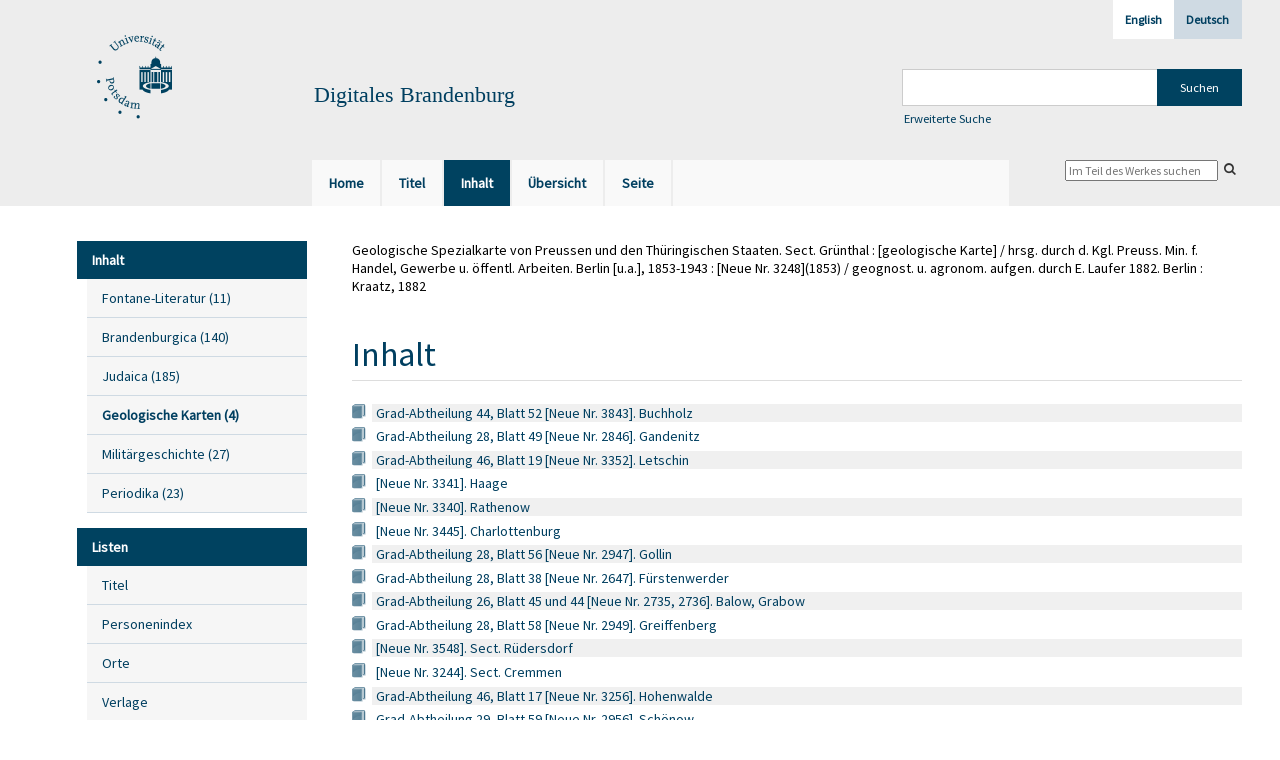

--- FILE ---
content_type: text/html;charset=utf-8
request_url: https://digital.ub.uni-potsdam.de/content/structure/52109
body_size: 11535
content:
<!DOCTYPE html>
<html lang="de"><head><title>Digitale Sammlungen / Sect. Gr&#252;nthal</title><meta name="twitter:image" content="http://digital.ub.uni-potsdam.de/download/webcache/304/52186"><meta name="twitter:title" content="Geologische Spezialkarte von Preussen und den Th&#252;ringischen Staaten. Sect. Gr&#252;nthal&#160;: [geologische Karte] / hrsg. durch d. Kgl. Preuss. Min. f. Handel, Gewerbe u. &#246;ffentl. Arbeiten. Berlin [u.a.], 1853-1943&#160;: [Neue Nr. 3248](1853) / geognost. u. agronom. aufgen. durch E. Laufer 1882. Berlin : Kraatz, 1882"><meta property="og:site" content="Digitale Sammlungen"><meta property="og:url" content="http://digital.ub.uni-potsdam.de/52109"><meta property="og:type" content="book"><meta property="og:title" content="[Neue Nr. 3248] (1882) Sect. Gr&#252;nthal : [geologische Karte] / geognost. u. agronom. aufgen. durch E. Laufer 1882"><meta property="book:release_date" content="1882"><meta property="og:image" content="http://digital.ub.uni-potsdam.de/download/webcache/304/52186"><meta property="og:image:width" content="304"><meta property="og:image:height" content="286"><meta http-equiv="Content-Type" content="xml; charset=UTF-8"><meta name="viewport" content="width = device-width, initial-scale = 1"><meta name="description" content="Digitale Sammlungen. Geologische Spezialkarte von Preussen und den Th&#252;ringischen Staaten. Sect. Gr&#252;nthal&#160;: [geologische Karte] / hrsg. durch d. Kgl. Preuss. Min. f. Handel, Gewerbe u. &#246;ffentl. Arbeiten. Berlin [u.a.], 1853-1943&#160;: [Neue Nr. 3248](1853) / geognost. u. agronom. aufgen. durch E. Laufer 1882. Berlin : Kraatz, 1882"><meta lang="de" content=""><link rel="shortcut icon" href="/domainimage/favicon.ico" type="image/x-icon"><link rel="alternate" type="application/rss+xml" title="Digitale Sammlungen" href="/rss"><link type="text/css" href="/css/ub-potsdam-balancer_front2.ubp_content.css?5772411483881597979" rel="stylesheet"><script src="/thirdparty/jquery-3.6.0.min.js">&#160;</script><script defer src="/static/scripts/main.js">&#160;</script><script defer src="/static/scripts/common.js">&#160;</script><script defer src="/static/scripts/fulltext.js">&#160;</script><script type="text/javascript">
$(document).ready(function() {
      mobileFacetPoint = 1024
});
</script></head><body style="" class="bd-guest   bd-flexLayout bd-root bd-r-ubp bd-m- bd-ubp  bd-retro bd-content bd-portal bd-metadata bd-portal-structure bd-metadata-structure bd-content-structure bd-content-structure-52109 bd-list-rows bd-fulltome"><span style="display:none" id="meta"><var id="tree">&#160;<var id="map-tiles" value="https://{a-b}.tile.openstreetmap.fr/hot/{z}/{x}/{y}.png" class=" places"> </var><var id="map-zoomAdjust" value="0" class=" places"> </var><var id="timeout" value="3600" class=" sessionsys"> </var><var id="name" value="ubp" class=" domain"> </var><var id="relativeRootDomain" value="ubp" class=" domain"> </var><var id="pathinfo" value="/content/structure/52109" class=" request"> </var><var id="fulldata" value="false" class=" domain"> </var><var id="search-linkDetailedsearchScope" value="root" class=" templating"> </var><var id="class" value="content" class=" request"> </var><var id="classtype" value="portal" class=" request"> </var><var id="tab" value="structure" class=" request"> </var><var id="id" value="52109" class=" request"> </var><var id="leftColToggled" value="false" class=" session"> </var><var id="facetFilterToggled" value="false" class=" session"> </var><var id="topheight" value="204" class=" session"> </var><var id="bottomheight" value="56" class=" session"> </var><var id="bodywidth" value="1000" class=" session"> </var><var id="centercolwidth" value="1005" class=" session"> </var><var id="middlerowheight" value="481" class=" session"> </var><var id="numberOfThumbs" value="20" class=" session"> </var><var id="clientwidth" value="1000" class=" session"> </var><var id="fullScreen" value="false" class=" session"> </var><var id="staticWidth" value="false" class=" session"> </var><var id="rightcolwidth" value="0" class=" session"> </var><var id="leftcolwidth" value="230" class=" session"> </var><var id="zoomwidth" value="0" class=" session"> </var><var id="mode" value="w" class=" session"> </var><var id="initialized" value="true" class=" session"> </var><var id="sizes" value="128,1200,2000,0,1000,304,1504,504,800" class=" webcache"> </var><var id="availableZoomLevels" value="304,504,800,1000,1504,2000" class=" webcache"> </var><var id="js-toggleMobileNavi" value="None" class=" templating"> </var><var id="fullscreen-fullzoomOnly" value="false" class=" templating"> </var><var id="css-mobileMin" value="1024px" class=" templating"> </var><var id="tei-on" value="false" class=" templating"> </var><var id="search-alertIfEmpty" value="true" class=" templating"> </var><var id="search-quicksearchScope" value="domain" class=" templating"> </var><var id="search-toggleListMinStructs" value="3" class=" templating"> </var><var id="search-highlightingColor" value="00808066" class=" templating"> </var><var id="layout-wrapperMargins" value="body" class=" templating"> </var><var id="layout-useMiddleContentDIV" value="false" class=" templating"> </var><var id="layout-navPortAboveMiddleContentDIV" value="false" class=" templating"> </var><var id="navPort-align" value="top" class=" templating"> </var><var id="navPort-searchTheBookInit" value="closed" class=" templating"> </var><var id="navPath-pageviewStructureResize" value="js" class=" templating"> </var><var id="layout-useLayout" value="flexLayout" class=" templating"> </var><var id="listNavigation-keepToggleState" value="false" class=" templating"> </var><var id="fullscreen-mode" value="None" class=" templating"> </var><var id="groups" value="guest" class=" user"> </var></var><var id="client" value="browser">&#160;</var><var id="guest" value="true">&#160;</var><var class="layout" id="colleft" value="structure,">&#160;</var><var class="layout" id="colright" value="">&#160;</var></span><div id="main" class="divmain "><div id="topParts" class=""><a class="screenreaders" href="#leftParts">zum Hauptmen&#252;</a><a class="screenreaders" href="#centerParts">zum Inhalt</a><header role="banner" class=""><div id="defaultTop" class="wiki wiki-top defaultTop wiki-defaultTop defaultTop "><div id="topLogo" class="topFont">
    <a title="Universit&#228;t Potsdam" href="http://www.uni-potsdam.de">
        <div class="img">
            <img src="/domainimage/up_logo_university_2.png">
        </div>
    </a>
</div>

<div id="topProject" class="topFont"><h3>Digitales Brandenburg</h3></div>

<div id="topmenu">
    <div class="topmenu-1">
        <span class="chooseLanguage langEls"><a class="sel">Deutsch</a><a href="/action/changeLanguage?lang=en" class="">English</a></span>
    </div>
    <div class="topmenu-2">
        <div style="text-align:left">
            <form method="get" onsubmit="return alertIfEmpty()" name="searchBox" class="searchform" id="quickSearchform" action="/search/quick" style="margin-left:0"><label class="screenreaders" for="quicksearch">Schnellsuche: </label><input type="text" id="quicksearch" name="query" class="quicksearch" onfocus="this.value=''" style="" value="" preset="" msg="Bitte mindestens einen Suchbegriff eingeben."><input title="" type="submit" id="quicksearchSubmit" class="" value="Suchen"></form>
            <a class="textlink   " id="searchexpert" href="/search"><span>Erweiterte Suche</span></a>
        </div>
    </div>
</div></div><div id="mobileTop" class="defaultTop"><div class="main"><div id="topLogo"><a href="/" title="Universit&#228;t Potsdam">&#160;</a></div><div id="topProject" class="topFont"><h3>Digitales Brandenburg</h3></div><span class="chooseLanguage langEls"><a class="sel">Deutsch</a><a href="/action/changeLanguage?lang=en" class="">English</a></span><div class="topLiner"><div class="vlsControl vl-mobile-top"><div class="button top-toggler large flat noborder searchglass searchbox toggle"><span style="font-size:0">&#160;</span></div><div title="Men&#252;" class="button custom-menu-layer top-toggler large flat noborder contents toggle leftParts"><span style="display: none;">&#160;</span></div></div></div></div><div class="addbox"><div class="searchbox totoggle"><form method="get" onsubmit='return alertIfEmpty("mobileQuicksearch")' name="searchBox" class="searchform" id="mobilequickSearchform" action="/search/quick"><a class="textlink   " id="searchexpert" href="/search"><span>Detailsuche</span></a><div id="mqs-wrap"><label class="screenreaders" for="mobileQuicksearch">Schnellsuche: </label><span class="button large edge slim flat noborder searchglass glassindic"><span style="display:none">&#160;</span></span><input type="text" id="mobileQuicksearch" name="query" class="quicksearch" onfocus="this.value=''" style="" placeholder="Suche " value="" preset="" msg="Bitte mindestens einen Suchbegriff eingeben."></div><input title="finden" type="submit" id="quicksearchSubmit" class="imageButton" value="finden"></form></div><div class="contents"><div class="vlsControl vl-mobile-top togglers"><div class="button list-toggler large flat noborder toggle leftParts" title="Men&#252;">Men&#252;</div></div></div></div></div><nav class="navPort   "><ul id="navPort" class="nav-inline navPort-metadata navPort-content-structure"><li class="viewCtrl  tab-home firstCtrl tab-doc tab-metadata-home" id="tab-doc-home"><a href="/"><i class="cap tab">Home</i><i class="cap abbrTab __tabHomeAbbr">Home</i></a></li><li class="viewCtrl  tab-titleinfo evenCtrl tab-content tab-metadata-titleinfo" id="tab-content-titleinfo"><a href="/content/titleinfo/52109"><i class="cap tab">Titel</i><i class="cap abbrTab __tabTitleinfoAbbr">Titel</i></a></li><li class="viewCtrl_sel  tab-structure tab-metadata-structure" id="tab-content-structure"><span><i class="cap tab">Inhalt</i><i class="cap abbrTab __tabStructureAbbr">Inhalt</i></span></li><li class="viewCtrl  tab-thumbview evenCtrl tab-content tab-metadata-thumbview" id="tab-content-thumbview"><a href="/content/thumbview/52186"><i class="cap tab">&#220;bersicht</i><i class="cap abbrTab __tabThumbviewAbbr">Thumbs</i></a></li><li class="viewCtrl  tab-zoom tab-content tab-metadata-zoom" id="tab-content-zoom"><a href="/content/zoom/52186"><i class="cap tab">Seite</i><i class="cap abbrTab __tabPageviewAbbr">Seite</i></a></li><span style="font-size:0px">&#160;</span></ul><div id="searchTheBook" class="searchTheBook searchTheBook-metadata searchTheBook-structure ly-"><form method="get" class="searchform" action="/content/search/52109" id="inbookSearch"><div class="input-wrapper "><label class="screenreaders" for="inputSearchTheBook">Im Teil des Werkes suchen</label><input type="text" name="query" id="inputSearchTheBook" placeholder="Im Teil des Werkes suchen" value=""></div><span class="vlsControl"><button type="submit" id="quicksearchSubmit" title="Im Teil des Werkes suchen" class="button searchglass flat noborder "><span style="display: none">&#160;</span></button></span></form></div></nav></header></div><div id="middleParts" class=""><div id="leftParts" class="leftcol"><a class="screenreaders" name="leftParts">&#160;</a><div id="leftContent"><nav role="navigation"><div id="firstClassificationLevel" class="menusection"><h4 class="menuheader menuheader-sel" id=""><div>Inhalt</div></h4><div class="menubox menubox"><ul class="vl-nav nav"><li><a class="submenu first " href="/nav/classification/360791"><span>Fontane-Literatur</span><span class="metaDataCount"><span> (</span>11<span class="screenreaders"> Titel</span><span>)</span></span></a></li><li><a class="submenu " href="/nav/classification/40370"><span>Brandenburgica</span><span class="metaDataCount"><span> (</span>140<span class="screenreaders"> Titel</span><span>)</span></span></a></li><li><a class="submenu " href="/nav/classification/40371"><span>Judaica</span><span class="metaDataCount"><span> (</span>185<span class="screenreaders"> Titel</span><span>)</span></span></a></li><li><a class="submenu sel " href="/nav/classification/42482"><span>Geologische Karten</span><span class="metaDataCount"><span> (</span>4<span class="screenreaders"> Titel</span><span>)</span></span></a></li><li><a class="submenu " href="/nav/classification/214235"><span>Milit&#228;rgeschichte</span><span class="metaDataCount"><span> (</span>27<span class="screenreaders"> Titel</span><span>)</span></span></a></li><li><a class="submenu last " href="/nav/classification/350804"><span>Periodika</span><span class="metaDataCount"><span> (</span>23<span class="screenreaders"> Titel</span><span>)</span></span></a></li></ul></div></div><section><div class="menusection menusection-selectIndex"><h4 class="menuheader" id="menuboxSelectIndexHeader"><div>Listen</div></h4><div class="menubox menubox" id="menuboxSelectIndexBox"><ul class="vl-nav nav"><li><a class="index-title " href="/nav/index/title">Titel</a></li><li><a class="index-name " href="/name/list">Personenindex</a></li><li><a class="index-place " href="/place/list">Orte</a></li><li><a class="index-printer-publisher " href="/nav/index/printer-publisher">Verlage</a></li><li><a class="index-date last" href="/nav/index/date">Zeitr&#228;ume</a></li></ul></div></div></section></nav></div></div><div id="centerParts" class="maincol "><main role="main" class=""><img alt="" style="position:absolute;left:-9999px" id="cInfo" width="0" height="0"><div id="titleHeader" class="structureTitleHeader "><div>Geologische Spezialkarte von Preussen und den Th&#252;ringischen Staaten. Sect. Gr&#252;nthal&#160;: [geologische Karte] / hrsg. durch d. Kgl. Preuss. Min. f. Handel, Gewerbe u. &#246;ffentl. Arbeiten. Berlin [u.a.], 1853-1943&#160;: [Neue Nr. 3248](1853) / geognost. u. agronom. aufgen. durch E. Laufer 1882. Berlin : Kraatz, 1882</div></div><div id="structure" class="structlist-elem"><h1 class="mainheader" id="structureMainheader"><div class="headertext">Inhalt</div></h1><ul id="ul-structure" class="struct-list structure  "><li class="title fulltome"><div class="transparency  list">&#160;</div><a class="scap" name="109645" href="/content/titleinfo/109645" title="Teil eines Werkes"><span class="caption">Grad-Abtheilung 44, Blatt 52 [Neue Nr. 3843]. Buchholz</span></a></li><li class="title fulltome"><div class="transparency  list">&#160;</div><a class="scap" name="109581" href="/content/titleinfo/109581" title="Teil eines Werkes"><span class="caption">Grad-Abtheilung 28, Blatt 49 [Neue Nr. 2846]. Gandenitz</span></a></li><li class="title fulltome"><div class="transparency  list">&#160;</div><a class="scap" name="108023" href="/content/titleinfo/108023" title="Teil eines Werkes"><span class="caption">Grad-Abtheilung 46, Blatt 19 [Neue Nr. 3352]. Letschin</span></a></li><li class="title fulltome"><div class="transparency  list">&#160;</div><a class="scap" name="107211" href="/content/titleinfo/107211" title="Teil eines Werkes"><span class="caption">[Neue Nr. 3341]. Haage</span></a></li><li class="title fulltome"><div class="transparency  list">&#160;</div><a class="scap" name="107128" href="/content/titleinfo/107128" title="Teil eines Werkes"><span class="caption">[Neue Nr. 3340]. Rathenow</span></a></li><li class="title fulltome"><div class="transparency  list">&#160;</div><a class="scap" name="106561" href="/content/titleinfo/106561" title="Teil eines Werkes"><span class="caption">[Neue Nr. 3445]. Charlottenburg</span></a></li><li class="title fulltome"><div class="transparency  list">&#160;</div><a class="scap" name="106487" href="/content/titleinfo/106487" title="Teil eines Werkes"><span class="caption">Grad-Abtheilung 28, Blatt 56 [Neue Nr. 2947]. Gollin</span></a></li><li class="title fulltome"><div class="transparency  list">&#160;</div><a class="scap" name="106433" href="/content/titleinfo/106433" title="Teil eines Werkes"><span class="caption">Grad-Abtheilung 28, Blatt 38 [Neue Nr. 2647]. F&#252;rstenwerder</span></a></li><li class="title fulltome"><div class="transparency  list">&#160;</div><a class="scap" name="105979" href="/content/titleinfo/105979" title="Teil eines Werkes"><span class="caption">Grad-Abtheilung 26, Blatt 45 und 44 [Neue Nr. 2735, 2736]. Balow, Grabow</span></a></li><li class="title fulltome"><div class="transparency  list">&#160;</div><a class="scap" name="105895" href="/content/titleinfo/105895" title="Teil eines Werkes"><span class="caption">Grad-Abtheilung 28, Blatt 58 [Neue Nr. 2949]. Greiffenberg</span></a></li><li class="title fulltome"><div class="transparency  list">&#160;</div><a class="scap" name="105835" href="/content/titleinfo/105835" title="Teil eines Werkes"><span class="caption">[Neue Nr. 3548]. Sect. R&#252;dersdorf</span></a></li><li class="title fulltome"><div class="transparency  list">&#160;</div><a class="scap" name="100189" href="/content/titleinfo/100189" title="Teil eines Werkes"><span class="caption">[Neue Nr. 3244]. Sect. Cremmen</span></a></li><li class="title fulltome"><div class="transparency  list">&#160;</div><a class="scap" name="100118" href="/content/titleinfo/100118" title="Teil eines Werkes"><span class="caption">Grad-Abtheilung 46, Blatt 17 [Neue Nr. 3256]. Hohenwalde</span></a></li><li class="title fulltome"><div class="transparency  list">&#160;</div><a class="scap" name="99988" href="/content/titleinfo/99988" title="Teil eines Werkes"><span class="caption">Grad-Abtheilung 29, Blatt 59 [Neue Nr. 2956]. Sch&#246;now</span></a></li><li class="title fulltome"><div class="transparency  list">&#160;</div><a class="scap" name="99867" href="/content/titleinfo/99867" title="Teil eines Werkes"><span class="caption">Grad-Abtheilung 29, Blatt 58 [Neue Nr. 2955]. Lippehne</span></a></li><li class="title fulltome"><div class="transparency  list">&#160;</div><a class="scap" name="99767" href="/content/titleinfo/99767" title="Teil eines Werkes"><span class="caption">Grad-Abtheilung 46, Blatt 9 [Neue Nr. 3154]. Rosenthal (in der Mark)</span></a></li><li class="title fulltome"><div class="transparency  list">&#160;</div><a class="scap" name="99667" href="/content/titleinfo/99667" title="Teil eines Werkes"><span class="caption">Grad-Abtheilung 46, Blatt 8 [Neue Nr. 3153]. Wartenberg</span></a></li><li class="title fulltome"><div class="transparency  list">&#160;</div><a class="scap" name="99489" href="/content/titleinfo/99489" title="Teil eines Werkes"><span class="caption">Grad-Abtheilung 46, Blatt 15 [Neue Nr. 3254]. Neudamm</span></a></li><li class="title fulltome"><div class="transparency  list">&#160;</div><a class="scap" name="99329" href="/content/titleinfo/99329" title="Teil eines Werkes"><span class="caption">Grad-Abtheilung 46, Blatt 14 [Neue Nr. 3253]. F&#252;rstenfelde</span></a></li><li class="title fulltome"><div class="transparency  list">&#160;</div><a class="scap" name="99265" href="/content/titleinfo/99265" title="Teil eines Werkes"><span class="caption">Grad-Abtheilung 45, Blatt 23 [Neue Nr. 3350]. M&#246;glin</span></a></li><li class="title fulltome"><div class="transparency  list">&#160;</div><a class="scap" name="98015" href="/content/titleinfo/98015" title="Teil eines Werkes"><span class="caption">Grad-Abtheilung 46, Blatt 38 [Neue Nr. 3653]. Frankfurt a. d. Oder</span></a></li><li class="title fulltome"><div class="transparency  list">&#160;</div><a class="scap" name="90027" href="/content/titleinfo/90027" title="Teil eines Werkes"><span class="caption">Grad-Abtheilung 46, Blatt 1 [Neue Nr. 3052]. K&#246;nigsberg (in der Neumark)</span></a></li><li class="title fulltome"><div class="transparency  list">&#160;</div><a class="scap" name="95986" href="/content/titleinfo/95986" title="Teil eines Werkes"><span class="caption">Grad-Abtheilung 45, Blatt 9 [Neue Nr. 3148]. Eberswalde</span></a></li><li class="title fulltome"><div class="transparency  list">&#160;</div><a class="scap" name="95911" href="/content/titleinfo/95911" title="Teil eines Werkes"><span class="caption">Grad-Abtheilung 45, Blatt 8 [Neue Nr. 3147]. Ruhlsdorf</span></a></li><li class="title fulltome"><div class="transparency  list">&#160;</div><a class="scap" name="95845" href="/content/titleinfo/95845" title="Teil eines Werkes"><span class="caption">Grad-Abtheilung 45, Blatt 7 [Neue Nr. 3146]. Liebenwalde</span></a></li><li class="title fulltome"><div class="transparency  list">&#160;</div><a class="scap" name="95760" href="/content/titleinfo/95760" title="Teil eines Werkes"><span class="caption">Grad-Abtheilung 45, Blatt 3 [Neue Nr. 3048]. Joachimsthal</span></a></li><li class="title fulltome"><div class="transparency  list">&#160;</div><a class="scap" name="95685" href="/content/titleinfo/95685" title="Teil eines Werkes"><span class="caption">Grad-Abtheilung 45, Blatt 2 [Neue Nr. 3047]. Gr. Sch&#246;nebeck</span></a></li><li class="title fulltome"><div class="transparency  list">&#160;</div><a class="scap" name="95608" href="/content/titleinfo/95608" title="Teil eines Werkes"><span class="caption">Grad-Abtheilung 45, Blatt 1 [Neue Nr. 3046]. Zehdenick</span></a></li><li class="title fulltome"><div class="transparency  list">&#160;</div><a class="scap" name="95517" href="/content/titleinfo/95517" title="Teil eines Werkes"><span class="caption">Grad-Abtheilung 28, Blatt 57 [Neue Nr. 2948]. Ringenwalde</span></a></li><li class="title fulltome"><div class="transparency  list">&#160;</div><a class="scap" name="95444" href="/content/titleinfo/95444" title="Teil eines Werkes"><span class="caption">Grad-Abtheilung 28, Blatt 51 [Neue Nr. 2848]. Gerswalde</span></a></li><li class="title fulltome"><div class="transparency  list">&#160;</div><a class="scap" name="95356" href="/content/titleinfo/95356" title="Teil eines Werkes"><span class="caption">Grad-Abtheilung 28, Blatt 50 [Neue Nr. 2847]. Templin</span></a></li><li class="title fulltome"><div class="transparency  list">&#160;</div><a class="scap" name="95282" href="/content/titleinfo/95282" title="Teil eines Werkes"><span class="caption">Grad-Abtheilung 28, Blatt 44 [Neue Nr. 2747]. Boitzenburg in d. Uckermark</span></a></li><li class="title fulltome"><div class="transparency  list">&#160;</div><a class="scap" name="95040" href="/content/titleinfo/95040" title="Teil eines Werkes"><span class="caption">Grad-Abtheilung 45, Blatt 4 [Neue Nr. 3049]. Gr. Ziethen</span></a></li><li class="title fulltome"><div class="transparency  list">&#160;</div><a class="scap" name="94963" href="/content/titleinfo/94963" title="Teil eines Werkes"><span class="caption">2124 = [Neue Nr. 3859]. Kalzig</span></a></li><li class="title fulltome"><div class="transparency  list">&#160;</div><a class="scap" name="94883" href="/content/titleinfo/94883" title="Teil eines Werkes"><span class="caption">2056 = [Neue Nr. 3759]. Schwiebus</span></a></li><li class="title fulltome"><div class="transparency  list">&#160;</div><a class="scap" name="94807" href="/content/titleinfo/94807" title="Teil eines Werkes"><span class="caption">2191 = [Neue Nr. 3959]. Z&#252;llichau</span></a></li><li class="title fulltome"><div class="transparency  list">&#160;</div><a class="scap" name="94802" href="/content/titleinfo/94802" title="Teil eines Werkes"><span class="caption">[Neue Nr. 3456]. Kriescht</span></a></li><li class="title fulltome"><div class="transparency  list">&#160;</div><a class="scap" name="94726" href="/content/titleinfo/94726" title="Teil eines Werkes"><span class="caption">Grad-Abtheilung 60, Blatt 27 [Neue Nr. 4454]. Muskau</span></a></li><li class="title fulltome"><div class="transparency  list">&#160;</div><a class="scap" name="94682" href="/content/titleinfo/94682" title="Teil eines Werkes"><span class="caption">1981 = [Neue Nr. 3651]. Briesen</span></a></li><li class="title fulltome"><div class="transparency  list">&#160;</div><a class="scap" name="94634" href="/content/titleinfo/94634" title="Teil eines Werkes"><span class="caption">Grad-Abtheilung 27, Blatt 37, 43 [Neue Nr. 2640/2740]. Freyenstein, Dammwolde</span></a></li><li class="title fulltome"><div class="transparency  list">&#160;</div><a class="resourceLink inlineLink" href="/download/pdf/94599.pdf" title="Grad-Abtheilung 44 Blatt 58 Neue Nr 3943 Treuenbrietzen [6,79 MB]"><span>PDF&#160;<span class="ln-ico ln-pdf"></span></span></a><a class="scap" name="94599" href="/content/titleinfo/94599" title="Teil eines Werkes"><span class="caption">Grad-Abtheilung 44, Blatt 58 [Neue Nr. 3943]. Treuenbrietzen</span></a></li><li class="title fulltome"><div class="transparency  list">&#160;</div><a class="scap" name="94556" href="/content/titleinfo/94556" title="Teil eines Werkes"><span class="caption">Grad-Abtheilung 45, Blatt 50 [Neue Nr. 3847]. Teupitz</span></a></li><li class="title fulltome"><div class="transparency  list">&#160;</div><a class="scap" name="94526" href="/content/titleinfo/94526" title="Teil eines Werkes"><span class="caption">Grad-Abtheilung 44, Blatt 54 [Neue Nr. 3845]. Sch&#246;neweide</span></a></li><li class="title fulltome"><div class="transparency  list">&#160;</div><a class="scap" name="94494" href="/content/titleinfo/94494" title="Teil eines Werkes"><span class="caption">Grad-Abtheilung 44, Blatt 53 [Neue Nr. 3844]. Hennickendorf</span></a></li><li class="title fulltome"><div class="transparency  list">&#160;</div><a class="scap" name="94458" href="/content/titleinfo/94458" title="Teil eines Werkes"><span class="caption">Grad-Abtheilung 45, Blatt 46 [Neue Nr. 3749]. Storkow</span></a></li><li class="title fulltome"><div class="transparency  list">&#160;</div><a class="scap" name="94418" href="/content/titleinfo/94418" title="Teil eines Werkes"><span class="caption">Grad-Abtheilung 59, Blatt 11 [Neue Nr. 4150]. Burg im Spreewald</span></a></li><li class="title fulltome"><div class="transparency  list">&#160;</div><a class="scap" name="94366" href="/content/titleinfo/94366" title="Teil eines Werkes"><span class="caption">[4149 = alte Nr.] Grad-Abth. 59, Bl. 10. L&#252;bbenau</span></a></li><li class="title fulltome"><div class="transparency  list">&#160;</div><a class="scap" name="94314" href="/content/titleinfo/94314" title="Teil eines Werkes"><span class="caption">Grad-Abtheilung 59, Blatt 4 [Neue Nr. 4049]. L&#252;bben</span></a></li><li class="title fulltome"><div class="transparency  list">&#160;</div><a class="scap" name="94264" href="/content/titleinfo/94264" title="Teil eines Werkes"><span class="caption">Grad-Abtheilung 59, Blatt 36 [Neue Nr. 4551]. Hoyerswerda</span></a></li><li class="title fulltome"><div class="transparency  list">&#160;</div><a class="scap" name="94220" href="/content/titleinfo/94220" title="Teil eines Werkes"><span class="caption">1411 = [Neue Nr. 2858]. Arnswalde</span></a></li><li class="title fulltome"><div class="transparency  list">&#160;</div><a class="scap" name="94176" href="/content/titleinfo/94176" title="Teil eines Werkes"><span class="caption">1410 = [Neue Nr. 2857]. D&#246;litz</span></a></li><li class="title fulltome"><div class="transparency  list">&#160;</div><a class="scap" name="94116" href="/content/titleinfo/94116" title="Teil eines Werkes"><span class="caption">Grad-Abtheilung 27, Blatt 57 [Neue Nr. 2942]. Z&#252;hlen</span></a></li><li class="title fulltome"><div class="transparency  list">&#160;</div><a class="scap" name="94058" href="/content/titleinfo/94058" title="Teil eines Werkes"><span class="caption">Grad-Abtheilung 27, Blatt 52 [Neue Nr. 2843]. Rheinsberg</span></a></li><li class="title fulltome"><div class="transparency  list">&#160;</div><a class="scap" name="94002" href="/content/titleinfo/94002" title="Teil eines Werkes"><span class="caption">Grad-Abtheilung 27, Blatt 50 [Neue Nr. 2841]. Babitz</span></a></li><li class="title fulltome"><div class="transparency  list">&#160;</div><a class="scap" name="93936" href="/content/titleinfo/93936" title="Teil eines Werkes"><span class="caption">Grad-Abtheilung 27, Blatt 58 [Neue Nr. 2943]. Dierberg</span></a></li><li class="title fulltome"><div class="transparency  list">&#160;</div><a class="scap" name="93874" href="/content/titleinfo/93874" title="Teil eines Werkes"><span class="caption">Grad-Abtheilung 27, Blatt 51 [Neue Nr. 2842]. Zechlin</span></a></li><li class="title fulltome"><div class="transparency  list">&#160;</div><a class="scap" name="93804" href="/content/titleinfo/93804" title="Teil eines Werkes"><span class="caption">Grad-Abtheilung 27, Blatt 59 [Neue Nr. 2944]. Gransee</span></a></li><li class="title fulltome"><div class="transparency  list">&#160;</div><a class="scap" name="93728" href="/content/titleinfo/93728" title="Teil eines Werkes"><span class="caption">Grad-Abtheilung 45, Blatt 41 [Neue Nr. 3650]. F&#252;rstenwalde</span></a></li><li class="title fulltome"><div class="transparency  list">&#160;</div><a class="scap" name="93680" href="/content/titleinfo/93680" title="Teil eines Werkes"><span class="caption">Grad-Abtheilung 45, Blatt 35 [Neue Nr. 3550]. Beerfelde</span></a></li><li class="title fulltome"><div class="transparency  list">&#160;</div><a class="scap" name="93628" href="/content/titleinfo/93628" title="Teil eines Werkes"><span class="caption">Grad-Abtheilung 45, Blatt 34 [Neue Nr. 3549]. Herzfelde</span></a></li><li class="title fulltome"><div class="transparency  list">&#160;</div><a class="scap" name="93574" href="/content/titleinfo/93574" title="Teil eines Werkes"><span class="caption">Grad-Abtheilung 45, Blatt 40 [Neue Nr. 3649]. Spreenhagen</span></a></li><li class="title fulltome"><div class="transparency  list">&#160;</div><a class="scap" name="93530" href="/content/titleinfo/93530" title="Teil eines Werkes"><span class="caption">Grad-Abtheilung 59, Blatt 18 [Neue Nr. 4251]. Cottbus (West)</span></a></li><li class="title fulltome"><div class="transparency  list">&#160;</div><a class="scap" name="93486" href="/content/titleinfo/93486" title="Teil eines Werkes"><span class="caption">Grad-Abtheilung 60, Blatt 19 [Neue Nr. 4352]. Komptendorf</span></a></li><li class="title fulltome"><div class="transparency  list">&#160;</div><a class="scap" name="93430" href="/content/titleinfo/93430" title="Teil eines Werkes"><span class="caption">Grad-Abtheilung 60, Blatt 13 [Neue Nr. 4252]. Cottbus (Ost)</span></a></li><li class="title fulltome"><div class="transparency  list">&#160;</div><a class="scap" name="93314" href="/content/titleinfo/93314" title="Teil eines Werkes"><span class="caption">Gradabteilung 58, Blatt 2 = [Neue Nr. 4041]. Straach</span></a></li><li class="title fulltome"><div class="transparency  list">&#160;</div><a class="scap" name="93250" href="/content/titleinfo/93250" title="Teil eines Werkes"><span class="caption">Grad-Abtheilung 59, Blatt 29 [Neue Nr. 4450]. Senftenberg</span></a></li><li class="title fulltome"><div class="transparency  list">&#160;</div><a class="scap" name="93162" href="/content/titleinfo/93162" title="Teil eines Werkes"><span class="caption">Grad-Abtheilung 59, Blatt 29 [Neue Nr. 4450]. Senftenberg</span></a></li><li class="title fulltome"><div class="transparency  list">&#160;</div><a class="scap" name="93086" href="/content/titleinfo/93086" title="Teil eines Werkes"><span class="caption">Grad-Abtheilung 59, Blatt 28 [Neue Nr. 4449]. Klettwitz</span></a></li><li class="title fulltome"><div class="transparency  list">&#160;</div><a class="scap" name="92990" href="/content/titleinfo/92990" title="Teil eines Werkes"><span class="caption">Grad-Abtheilung 59, Blatt 28 [Neue Nr. 4449]. Klettwitz</span></a></li><li class="title fulltome"><div class="transparency  list">&#160;</div><a class="scap" name="92909" href="/content/titleinfo/92909" title="Teil eines Werkes"><span class="caption">Grad-Abtheilung 59, Blatt 23 [Neue Nr. 4350]. Alt-D&#246;bern</span></a></li><li class="title fulltome"><div class="transparency  list">&#160;</div><a class="scap" name="92830" href="/content/titleinfo/92830" title="Teil eines Werkes"><span class="caption">Grad-Abtheilung 59, Blatt 22 [Neue Nr. 4349]. G&#246;llnitz</span></a></li><li class="title fulltome"><div class="transparency  list">&#160;</div><a class="scap" name="92757" href="/content/titleinfo/92757" title="Teil eines Werkes"><span class="caption">Grad-Abtheilung 43, Blatt 60 [Neue Nr. 3939]. Nedlitz</span></a></li><li class="title fulltome"><div class="transparency  list">&#160;</div><a class="scap" name="92678" href="/content/titleinfo/92678" title="Teil eines Werkes"><span class="caption">Grad-Abtheilung 43, Blatt 54 [Neue Nr. 3839]. Alten-Grabow</span></a></li><li class="title fulltome"><div class="transparency  list">&#160;</div><a class="scap" name="92565" href="/content/titleinfo/92565" title="Teil eines Werkes"><span class="caption">Grad-Abtheilung 44, Blatt 57 [Neue Nr. 3942]. Niemegk</span></a></li><li class="title fulltome"><div class="transparency  list">&#160;</div><a class="scap" name="92461" href="/content/titleinfo/92461" title="Teil eines Werkes"><span class="caption">Gradabteilung 44, Blatt 56 = [Neue Nr. 3941]. Klepzig</span></a></li><li class="title fulltome"><div class="transparency  list">&#160;</div><a class="scap" name="92373" href="/content/titleinfo/92373" title="Teil eines Werkes"><span class="caption">Gradabteilung 44, Blatt 55 = [Neue Nr. 3940]. Stackelitz</span></a></li><li class="title fulltome"><div class="transparency  list">&#160;</div><a class="scap" name="92265" href="/content/titleinfo/92265" title="Teil eines Werkes"><span class="caption">Grad-Abtheilung 44, Blatt 51 [Neue Nr. 3842]. Br&#252;ck</span></a></li><li class="title fulltome"><div class="transparency  list">&#160;</div><a class="scap" name="92150" href="/content/titleinfo/92150" title="Teil eines Werkes"><span class="caption">Grad-Abtheilung 44, Blatt 50 [Neue Nr. 3841]. Belzig</span></a></li><li class="title fulltome"><div class="transparency  list">&#160;</div><a class="scap" name="92055" href="/content/titleinfo/92055" title="Teil eines Werkes"><span class="caption">Grad-Abtheilung 44, Blatt 49 [Neue Nr. 3840]. G&#246;rzke</span></a></li><li class="title fulltome"><div class="transparency  list">&#160;</div><a class="scap" name="91951" href="/content/titleinfo/91951" title="Teil eines Werkes"><span class="caption">Grad-Abtheilung 46, Blatt 27 [Neue Nr. 3454]. Sonnenburg</span></a></li><li class="title fulltome"><div class="transparency  list">&#160;</div><a class="scap" name="91862" href="/content/titleinfo/91862" title="Teil eines Werkes"><span class="caption">Grad-Abtheilung 46, Blatt 28 [Neue Nr. 3455]. Alt-Limmritz</span></a></li><li class="title fulltome"><div class="transparency  list">&#160;</div><a class="scap" name="91773" href="/content/titleinfo/91773" title="Teil eines Werkes"><span class="caption">Grad-Abtheilung 46, Blatt 39 [Neue Nr. 3654]. Drenzig</span></a></li><li class="title fulltome"><div class="transparency  list">&#160;</div><a class="scap" name="91677" href="/content/titleinfo/91677" title="Teil eines Werkes"><span class="caption">Grad-Abtheilung 46, Blatt 40 [Neue Nr. 3655]. Reppen</span></a></li><li class="title fulltome"><div class="transparency  list">&#160;</div><a class="scap" name="91672" href="/content/titleinfo/91672" title="Teil eines Werkes"><span class="caption">Grad-Abtheilung 26, Blatt 55 [Neue Nr. 2934]. Lenzen</span></a></li><li class="title fulltome"><div class="transparency  list">&#160;</div><a class="scap" name="91617" href="/content/titleinfo/91617" title="Teil eines Werkes"><span class="caption">Grad-Abtheilung 26, Blatt 52 [Neue Nr. 2837]. B&#228;k</span></a></li><li class="title fulltome"><div class="transparency  list">&#160;</div><a class="scap" name="91568" href="/content/titleinfo/91568" title="Teil eines Werkes"><span class="caption">Grad-Abtheilung 26, Blatt 49 [Neue Nr. 2834]. Gorlosen</span></a></li><li class="title fulltome"><div class="transparency  list">&#160;</div><a class="scap" name="91515" href="/content/titleinfo/91515" title="Teil eines Werkes"><span class="caption">Grad-Abtheilung 26, Blatt 46 [Neue Nr. 2737]. H&#252;lsebeck</span></a></li><li class="title fulltome"><div class="transparency  list">&#160;</div><a class="scap" name="91460" href="/content/titleinfo/91460" title="Teil eines Werkes"><span class="caption">Grad-Abtheilung 26, Blatt 51 [Neue Nr. 2836]. Karstedt</span></a></li><li class="title fulltome"><div class="transparency  list">&#160;</div><a class="scap" name="91390" href="/content/titleinfo/91390" title="Teil eines Werkes"><span class="caption">Grad-Abtheilung 46, Blatt 16 [Neue Nr. 3255]. Massin</span></a></li><li class="title fulltome"><div class="transparency  list">&#160;</div><a class="scap" name="91257" href="/content/titleinfo/91257" title="Teil eines Werkes"><span class="caption">Grad-Abtheilung 46, Blatt 22 [Neue Nr. 3355]. Vietz</span></a></li><li class="title fulltome"><div class="transparency  list">&#160;</div><a class="scap" name="91197" href="/content/titleinfo/91197" title="Teil eines Werkes"><span class="caption">Grad-Abtheilung 46, Blatt 23 [Neue Nr. 3356]. K&#246;ltschen</span></a></li><li class="title fulltome"><div class="transparency  list">&#160;</div><a class="scap" name="91135" href="/content/titleinfo/91135" title="Teil eines Werkes"><span class="caption">Grad-Abtheilung 27, Blatt 60 [Neue Nr. 2945]. Dannenwalde</span></a></li><li class="title fulltome"><div class="transparency  list">&#160;</div><a class="scap" name="91076" href="/content/titleinfo/91076" title="Teil eines Werkes"><span class="caption">Grad-Abtheilung 27, Blatt 48 [Neue Nr. 2745]. Lychen</span></a></li><li class="title fulltome"><div class="transparency  list">&#160;</div><a class="scap" name="91021" href="/content/titleinfo/91021" title="Teil eines Werkes"><span class="caption">Grad-Abtheilung 27, Blatt 53 [Neue Nr. 2844]. F&#252;rstenberg in Mecklenburg</span></a></li><li class="title fulltome"><div class="transparency  list">&#160;</div><a class="scap" name="90966" href="/content/titleinfo/90966" title="Teil eines Werkes"><span class="caption">Grad-Abtheilung 27, Blatt 54 [Neue Nr. 2845]. Himmelpfort</span></a></li><li class="title fulltome"><div class="transparency  list">&#160;</div><a class="scap" name="90864" href="/content/titleinfo/90864" title="Teil eines Werkes"><span class="caption">Grad-Abtheilung 46, Blatt 26 [Neue Nr. 3453]. K&#252;strin</span></a></li><li class="title fulltome"><div class="transparency  list">&#160;</div><a class="scap" name="90744" href="/content/titleinfo/90744" title="Teil eines Werkes"><span class="caption">Grad-Abtheilung 46, Blatt 32 [Neue Nr. 3553]. Lebus</span></a></li><li class="title fulltome"><div class="transparency  list">&#160;</div><a class="scap" name="90630" href="/content/titleinfo/90630" title="Teil eines Werkes"><span class="caption">Grad-Abtheilung 46, Blatt 25 [Neue Nr. 3452]. Seelow</span></a></li><li class="title fulltome"><div class="transparency  list">&#160;</div><a class="scap" name="90582" href="/content/titleinfo/90582" title="Teil eines Werkes"><span class="caption">Grad-Abtheilung 26, Blatt 50 [Neue Nr. 2835]. Rambow</span></a></li><li class="title fulltome"><div class="transparency  list">&#160;</div><a class="scap" name="90539" href="/content/titleinfo/90539" title="Teil eines Werkes"><span class="caption">Grad-Abtheilung 26, Blatt 56 [Neue Nr. 2935]. Schnackenburg</span></a></li><li class="title fulltome"><div class="transparency  list">&#160;</div><a class="scap" name="90504" href="/content/titleinfo/90504" title="Teil eines Werkes"><span class="caption">Grad-Abtheilung 26, Blatt 57 [Neue Nr. 2936]. Schilde</span></a></li><li class="title fulltome"><div class="transparency  list">&#160;</div><a class="scap" name="90459" href="/content/titleinfo/90459" title="Teil eines Werkes"><span class="caption">Grad-Abtheilung 26, Blatt 58 [Neue Nr. 2937]. Perleberg</span></a></li><li class="title fulltome"><div class="transparency  list">&#160;</div><a class="scap" name="90329" href="/content/titleinfo/90329" title="Teil eines Werkes"><span class="caption">Grad-Abtheilung 29, Blatt 60 [Neue Nr. 2957]. Bernstein</span></a></li><li class="title fulltome"><div class="transparency  list">&#160;</div><a class="scap" name="89315" href="/content/titleinfo/89315" title="Teil eines Werkes"><span class="caption">Grad-Abtheilung 46, Blatt 13 [Neue Nr. 3252]. B&#228;rwalde in der Neumark</span></a></li><li class="title fulltome"><div class="transparency  list">&#160;</div><a class="scap" name="89166" href="/content/titleinfo/89166" title="Teil eines Werkes"><span class="caption">Grad-Abtheilung 46, Blatt 20 [Neue Nr. 3353]. Quartschen</span></a></li><li class="title fulltome"><div class="transparency  list">&#160;</div><a class="scap" name="88930" href="/content/titleinfo/88930" title="Teil eines Werkes"><span class="caption">Grad-Abtheilung 46, Blatt 21 [Neue Nr. 3354]. Tamsel</span></a></li><li class="title fulltome"><div class="transparency  list">&#160;</div><a class="scap" name="88862" href="/content/titleinfo/88862" title="Teil eines Werkes"><span class="caption">Grad-Abtheilung 28, Blatt 43 [Neue Nr. 2746]. Thomsdorf</span></a></li><li class="title fulltome"><div class="transparency  list">&#160;</div><a class="scap" name="88795" href="/content/titleinfo/88795" title="Teil eines Werkes"><span class="caption">Grad-Abtheilung 28, Blatt 55 [Neue Nr. 2946]. Hammelspring</span></a></li><li class="title fulltome"><div class="transparency  list">&#160;</div><a class="scap" name="88704" href="/content/titleinfo/88704" title="Teil eines Werkes"><span class="caption">Grad-Abtheilung 29, Blatt 49 [Neue Nr. 2852]. Fiddichow</span></a></li><li class="title fulltome"><div class="transparency  list">&#160;</div><a class="scap" name="88606" href="/content/titleinfo/88606" title="Teil eines Werkes"><span class="caption">Grad-Abtheilung 29, Blatt 43 [Neue Nr. 2752]. Greifenhagen</span></a></li><li class="title fulltome"><div class="transparency  list">&#160;</div><a class="scap" name="88468" href="/content/titleinfo/88468" title="Teil eines Werkes"><span class="caption">Grad-Abtheilung 29, Blatt 57 [Neue Nr. 2954]. Beyersdorf</span></a></li><li class="title fulltome"><div class="transparency  list">&#160;</div><a class="scap" name="88339" href="/content/titleinfo/88339" title="Teil eines Werkes"><span class="caption">Grad-Abtheilung 29, Blatt 55 [Neue Nr. 2952]. Uchtdorf</span></a></li><li class="title fulltome"><div class="transparency  list">&#160;</div><a class="scap" name="88235" href="/content/titleinfo/88235" title="Teil eines Werkes"><span class="caption">Grad-Abtheilung 45, Blatt 11 [Neue Nr. 3150]. Oderberg</span></a></li><li class="title fulltome"><div class="transparency  list">&#160;</div><a class="scap" name="88105" href="/content/titleinfo/88105" title="Teil eines Werkes"><span class="caption">Grad-Abtheilung 45, Blatt 10 [Neue Nr. 3149]. Hohenfinow</span></a></li><li class="title fulltome"><div class="transparency  list">&#160;</div><a class="scap" name="87999" href="/content/titleinfo/87999" title="Teil eines Werkes"><span class="caption">Grad-Abtheilung 45, Blatt 6 [Neue Nr. 3051]. Zachow</span></a></li><li class="title fulltome"><div class="transparency  list">&#160;</div><a class="scap" name="87903" href="/content/titleinfo/87903" title="Teil eines Werkes"><span class="caption">Grad-Abtheilung 45, Blatt 5 [Neue Nr. 3050]. Stolpe</span></a></li><li class="title fulltome"><div class="transparency  list">&#160;</div><a class="scap" name="87806" href="/content/titleinfo/87806" title="Teil eines Werkes"><span class="caption">Grad-Abtheilung 45, Blatt 4 [Neue Nr. 3049]. Gr. Ziethen</span></a></li><li class="title fulltome"><div class="transparency  list">&#160;</div><a class="scap" name="87686" href="/content/titleinfo/87686" title="Teil eines Werkes"><span class="caption">Grad-Abtheilung 45, Blatt 30 [Neue Nr. 3451]. Trebnitz</span></a></li><li class="title fulltome"><div class="transparency  list">&#160;</div><a class="scap" name="87581" href="/content/titleinfo/87581" title="Teil eines Werkes"><span class="caption">Grad-Abtheilung 45, Blatt 24 [Neue Nr. 3351]. Neu-Trebbin</span></a></li><li class="title fulltome"><div class="transparency  list">&#160;</div><a class="scap" name="87474" href="/content/titleinfo/87474" title="Teil eines Werkes"><span class="caption">Grad-Abtheilung 45, Blatt 18 [Neue Nr. 3251]. Neu-Lewin</span></a></li><li class="title fulltome"><div class="transparency  list">&#160;</div><a class="scap" name="87322" href="/content/titleinfo/87322" title="Teil eines Werkes"><span class="caption">Grad-Abtheilung 45, Blatt 17 [Neue Nr. 3250]. Freienwalde an der Oder</span></a></li><li class="title fulltome"><div class="transparency  list">&#160;</div><a class="scap" name="87213" href="/content/titleinfo/87213" title="Teil eines Werkes"><span class="caption">Grad-Abtheilung 45, Blatt 16 [Neue Nr. 3249]. W&#246;lsickendorf</span></a></li><li class="title fulltome"><div class="transparency  list">&#160;</div><a class="scap" name="87129" href="/content/titleinfo/87129" title="Teil eines Werkes"><span class="caption">Grad-Abtheilung 28, Blatt 60 [Neue Nr. 2951]. Schwedt</span></a></li><li class="title fulltome"><div class="transparency  list">&#160;</div><a class="scap" name="87055" href="/content/titleinfo/87055" title="Teil eines Werkes"><span class="caption">Grad-Abtheilung 28, Blatt 54 [Neue Nr. 2851]. Cunow</span></a></li><li class="title fulltome"><div class="transparency  list">&#160;</div><a class="scap" name="86955" href="/content/titleinfo/86955" title="Teil eines Werkes"><span class="caption">Grad-Abtheilung 28, Blatt 53 [Neue Nr. 2850]. Passow</span></a></li><li class="title fulltome"><div class="transparency  list">&#160;</div><a class="scap" name="86884" href="/content/titleinfo/86884" title="Teil eines Werkes"><span class="caption">Grad-Abtheilung 28, Blatt 52 [Neue Nr. 2849]. Polssen</span></a></li><li class="title fulltome"><div class="transparency  list">&#160;</div><a class="scap" name="86740" href="/content/titleinfo/86740" title="Teil eines Werkes"><span class="caption">Grad-Abtheilung 28, Blatt 33 [Neue Nr. 2548]. Fahrenholz</span></a></li><li class="title fulltome"><div class="transparency  list">&#160;</div><a class="scap" name="86633" href="/content/titleinfo/86633" title="Teil eines Werkes"><span class="caption">Grad-Abtheilung 28, Blatt 32 [Neue Nr. 2547]. Woldegk</span></a></li><li class="title fulltome"><div class="transparency  list">&#160;</div><a class="scap" name="86488" href="/content/titleinfo/86488" title="Teil eines Werkes"><span class="caption">Grad-Abtheilung 45, Blatt 22 [Neue Nr. 3349]. Pr&#246;tzel</span></a></li><li class="title fulltome"><div class="transparency  list">&#160;</div><a class="scap" name="86434" href="/content/titleinfo/86434" title="Teil eines Werkes"><span class="caption">Grad-Abtheilung 45, Blatt 28 [Neue Nr. 3449]. Strausberg</span></a></li><li class="title fulltome"><div class="transparency  list">&#160;</div><a class="scap" name="86355" href="/content/titleinfo/86355" title="Teil eines Werkes"><span class="caption">Grad-Abtheilung 45, Blatt 29 [Neue Nr. 3450]. M&#252;ncheberg</span></a></li><li class="title fulltome"><div class="transparency  list">&#160;</div><a class="scap" name="86277" href="/content/titleinfo/86277" title="Teil eines Werkes"><span class="caption">Grad-Abtheilung 27, Blatt 49 [Neue Nr. 2840]. Wittstock</span></a></li><li class="title fulltome"><div class="transparency  list">&#160;</div><a class="scap" name="86222" href="/content/titleinfo/86222" title="Teil eines Werkes"><span class="caption">Grad-Abtheilung 44, Blatt 9 [Neue Nr. 3142]. Fehrbellin</span></a></li><li class="title fulltome"><div class="transparency  list">&#160;</div><a class="scap" name="86171" href="/content/titleinfo/86171" title="Teil eines Werkes"><span class="caption">Grad-Abtheilung 44, Blatt 3 [Neue Nr. 3042]. Neu-Ruppin</span></a></li><li class="title fulltome"><div class="transparency  list">&#160;</div><a class="scap" name="86106" href="/content/titleinfo/86106" title="Teil eines Werkes"><span class="caption">Grad-Abtheilung 44, Blatt 8 [Neue Nr. 3141]. Wildberg</span></a></li><li class="title fulltome"><div class="transparency  list">&#160;</div><a class="scap" name="86045" href="/content/titleinfo/86045" title="Teil eines Werkes"><span class="caption">Grad-Abtheilung 44, Blatt 2 [Neue Nr. 3041]. Tramnitz</span></a></li><li class="title fulltome"><div class="transparency  list">&#160;</div><a class="scap" name="85990" href="/content/titleinfo/85990" title="Teil eines Werkes"><span class="caption">Grad-Abtheilung 44, Blatt 7 [Neue Nr. 3140]. Wusterhausen</span></a></li><li class="title fulltome"><div class="transparency  list">&#160;</div><a class="scap" name="85934" href="/content/titleinfo/85934" title="Teil eines Werkes"><span class="caption">Grad-Abtheilung 44, Blatt 1 [Neue Nr. 3040]. Kyritz</span></a></li><li class="title fulltome"><div class="transparency  list">&#160;</div><a class="scap" name="85867" href="/content/titleinfo/85867" title="Teil eines Werkes"><span class="caption">Grad-Abtheilung 27, Blatt 55 [Neue Nr. 2940]. Wuticke</span></a></li><li class="title fulltome"><div class="transparency  list">&#160;</div><a class="scap" name="85692" href="/content/titleinfo/85692" title="Teil eines Werkes"><span class="caption">Grad-Abtheilung 43, Blatt 6 [Neue Nr. 3039]. Demertin</span></a></li><li class="title fulltome"><div class="transparency  list">&#160;</div><a class="scap" name="85534" href="/content/titleinfo/85534" title="Teil eines Werkes"><span class="caption">Grad-Abtheilung 43, Blatt 5 [Neue Nr. 3038]. Gl&#246;wen</span></a></li><li class="title fulltome"><div class="transparency  list">&#160;</div><a class="scap" name="85427" href="/content/titleinfo/85427" title="Teil eines Werkes"><span class="caption">Grad-Abtheilung 43, Blatt 4 [Neue Nr. 3037]. Wilsnack</span></a></li><li class="title fulltome"><div class="transparency  list">&#160;</div><a class="scap" name="85322" href="/content/titleinfo/85322" title="Teil eines Werkes"><span class="caption">Grad-Abtheilung 43, Blatt 10 [Neue Nr. 3137]. Werben</span></a></li><li class="title fulltome"><div class="transparency  list">&#160;</div><a class="scap" name="85253" href="/content/titleinfo/85253" title="Teil eines Werkes"><span class="caption">Grad-Abtheilung 43, Blatt 11 [Neue Nr. 3138]. Havelberg</span></a></li><li class="title fulltome"><div class="transparency  list">&#160;</div><a class="scap" name="85094" href="/content/titleinfo/85094" title="Teil eines Werkes"><span class="caption">Grad-Abtheilung 43, Blatt 12 [Neue Nr. 3139]. Lohm</span></a></li><li class="title fulltome"><div class="transparency  list">&#160;</div><a class="scap" name="85035" href="/content/titleinfo/85035" title="Teil eines Werkes"><span class="caption">Grad-Abtheilung 28, Blatt 45 [Neue Nr. 2748]. Hindenburg in d. Uckermark</span></a></li><li class="title fulltome"><div class="transparency  list">&#160;</div><a class="scap" name="84970" href="/content/titleinfo/84970" title="Teil eines Werkes"><span class="caption">Grad-Abtheilung 43, Blatt 48 [Neue Nr. 3739]. Ziesar</span></a></li><li class="title fulltome"><div class="transparency  list">&#160;</div><a class="scap" name="84909" href="/content/titleinfo/84909" title="Teil eines Werkes"><span class="caption">Grad-Abtheilung 43, Blatt 42 [Neue Nr. 3639]. Karow</span></a></li><li class="title fulltome"><div class="transparency  list">&#160;</div><a class="scap" name="84825" href="/content/titleinfo/84825" title="Teil eines Werkes"><span class="caption">Grad-Abtheilung 43, Blatt 36 [Neue Nr. 3539]. Schlagenthin</span></a></li><li class="title fulltome"><div class="transparency  list">&#160;</div><a class="scap" name="84766" href="/content/titleinfo/84766" title="Teil eines Werkes"><span class="caption">Grad-Abtheilung 43, Blatt 30 [Neue Nr. 3439]. Vieritz</span></a></li><li class="title fulltome"><div class="transparency  list">&#160;</div><a class="scap" name="84637" href="/content/titleinfo/84637" title="Teil eines Werkes"><span class="caption">Grad-Abtheilung 43, Blatt 29 [Neue Nr. 3438]. Jerichow</span></a></li><li class="title fulltome"><div class="transparency  list">&#160;</div><a class="scap" name="83193" href="/content/titleinfo/83193" title="Teil eines Werkes"><span class="caption">[Neue Nr. 3748]. Sect. Friedersdorf</span></a></li><li class="title fulltome"><div class="transparency  list">&#160;</div><a class="scap" name="83152" href="/content/titleinfo/83152" title="Teil eines Werkes"><span class="caption">[Neue Nr. 3747]. Sect. Mittenwalde</span></a></li><li class="title fulltome"><div class="transparency  list">&#160;</div><a class="scap" name="83112" href="/content/titleinfo/83112" title="Teil eines Werkes"><span class="caption">[Neue Nr. 3648]. Sect. Alt-Hartmannsdorf</span></a></li><li class="title fulltome"><div class="transparency  list">&#160;</div><a class="scap" name="83079" href="/content/titleinfo/83079" title="Teil eines Werkes"><span class="caption">[Neue Nr. 3647]. Sect. K&#246;nigs-Wusterhausen</span></a></li><li class="title fulltome"><div class="transparency  list">&#160;</div><a class="scap" name="83036" href="/content/titleinfo/83036" title="Teil eines Werkes"><span class="caption">[Neue Nr. 3444]. Sect. Rohrbeck</span></a></li><li class="title fulltome"><div class="transparency  list">&#160;</div><a class="scap" name="83011" href="/content/titleinfo/83011" title="Teil eines Werkes"><span class="caption">[Neue Nr. 3443]. Sect. Markau</span></a></li><li class="title fulltome"><div class="transparency  list">&#160;</div><a class="scap" name="82927" href="/content/titleinfo/82927" title="Teil eines Werkes"><span class="caption">[Neue Nr. 3442]. Tremmen</span></a></li><li class="title fulltome"><div class="transparency  list">&#160;</div><a class="scap" name="82854" href="/content/titleinfo/82854" title="Teil eines Werkes"><span class="caption">[Neue Nr. 3441]. Garlitz</span></a></li><li class="title fulltome"><div class="transparency  list">&#160;</div><a class="scap" name="82793" href="/content/titleinfo/82793" title="Teil eines Werkes"><span class="caption">[Neue Nr. 3440]. Bamme</span></a></li><li class="title fulltome"><div class="transparency  list">&#160;</div><a class="scap" name="82764" href="/content/titleinfo/82764" title="Teil eines Werkes"><span class="caption">[Neue Nr. 3343]. Sect. Nauen</span></a></li><li class="title fulltome"><div class="transparency  list">&#160;</div><a class="scap" name="82728" href="/content/titleinfo/82728" title="Teil eines Werkes"><span class="caption">[Neue Nr. 3243]. Sect. Linum</span></a></li><li class="title fulltome"><div class="transparency  list">&#160;</div><a class="scap" name="82663" href="/content/titleinfo/82663" title="Teil eines Werkes"><span class="caption">[Neue Nr. 3242]. Brunne</span></a></li><li class="title fulltome"><div class="transparency  list">&#160;</div><a class="scap" name="82602" href="/content/titleinfo/82602" title="Teil eines Werkes"><span class="caption">[Neue Nr. 3241]. Friesack</span></a></li><li class="title fulltome"><div class="transparency  list">&#160;</div><a class="scap" name="82521" href="/content/titleinfo/82521" title="Teil eines Werkes"><span class="caption">[Neue Nr. 3240]. Rhinow</span></a></li><li class="title fulltome"><div class="transparency  list">&#160;</div><a class="scap" name="82468" href="/content/titleinfo/82468" title="Teil eines Werkes"><span class="caption">[Neue Nr. 3145]. Nassenheide</span></a></li><li class="title fulltome"><div class="transparency  list">&#160;</div><a class="scap" name="82402" href="/content/titleinfo/82402" title="Teil eines Werkes"><span class="caption">[Neue Nr. 3144]. Beetz</span></a></li><li class="title fulltome"><div class="transparency  list">&#160;</div><a class="scap" name="82333" href="/content/titleinfo/82333" title="Teil eines Werkes"><span class="caption">[Neue Nr. 3143]. Wustrau</span></a></li><li class="title fulltome"><div class="transparency  list">&#160;</div><a class="scap" name="82248" href="/content/titleinfo/82248" title="Teil eines Werkes"><span class="caption">[Neue Nr. 3045]. Kl. Mutz</span></a></li><li class="title fulltome"><div class="transparency  list">&#160;</div><a class="scap" name="82157" href="/content/titleinfo/82157" title="Teil eines Werkes"><span class="caption">[Neue Nr. 3044]. Gr. Mutz</span></a></li><li class="title fulltome"><div class="transparency  list">&#160;</div><a class="scap" name="82072" href="/content/titleinfo/82072" title="Teil eines Werkes"><span class="caption">[Neue Nr. 3043]. Lindow</span></a></li><li class="title fulltome"><div class="transparency  list">&#160;</div><a class="scap" name="82018" href="/content/titleinfo/82018" title="Teil eines Werkes"><span class="caption">Grad-Abtheilung 43, Blatt 24 [Neue Nr. 3339]. Schollene</span></a></li><li class="title fulltome"><div class="transparency  list">&#160;</div><a class="scap" name="81959" href="/content/titleinfo/81959" title="Teil eines Werkes"><span class="caption">Grad-Abtheilung 43, Blatt 23 [Neue Nr. 3338]. Arneburg</span></a></li><li class="title fulltome"><div class="transparency  list">&#160;</div><a class="scap" name="81912" href="/content/titleinfo/81912" title="Teil eines Werkes"><span class="caption">Grad-Abtheilung 43, Blatt 18 [Neue Nr. 3239]. Strodehne</span></a></li><li class="title fulltome"><div class="transparency  list">&#160;</div><a class="scap" name="81854" href="/content/titleinfo/81854" title="Teil eines Werkes"><span class="caption">Grad-Abtheilung 43, Blatt 17 [Neue Nr. 3238]. Sandau</span></a></li><li class="title fulltome"><div class="transparency  list">&#160;</div><a class="scap" name="81795" href="/content/titleinfo/81795" title="Teil eines Werkes"><span class="caption">Grad-Abtheilung 28, Blatt 39 [Neue Nr. 2648]. Dedelow</span></a></li><li class="title fulltome"><div class="transparency  list">&#160;</div><a class="scap" name="81702" href="/content/titleinfo/81702" title="Teil eines Werkes"><span class="caption">Grad-Abtheilung 29, Blatt 37 [Neue Nr. 2652]. Colbitzow</span></a></li><li class="title fulltome"><div class="transparency  list">&#160;</div><a class="scap" name="81607" href="/content/titleinfo/81607" title="Teil eines Werkes"><span class="caption">Grad-Abtheilung 28, Blatt 48 [Neue Nr. 2751]. Pencun</span></a></li><li class="title fulltome"><div class="transparency  list">&#160;</div><a class="scap" name="81521" href="/content/titleinfo/81521" title="Teil eines Werkes"><span class="caption">Grad-Abtheilung 28, Blatt 47 [Neue Nr. 2750]. Gramzow</span></a></li><li class="title fulltome"><div class="transparency  list">&#160;</div><a class="scap" name="81437" href="/content/titleinfo/81437" title="Teil eines Werkes"><span class="caption">Grad-Abtheilung 28, Blatt 46 [Neue Nr. 2749]. Bietikow</span></a></li><li class="title fulltome"><div class="transparency  list">&#160;</div><a class="scap" name="81345" href="/content/titleinfo/81345" title="Teil eines Werkes"><span class="caption">Grad-Abtheilung 28, Blatt 42 [Neue Nr. 2651]. Hohenholz</span></a></li><li class="title fulltome"><div class="transparency  list">&#160;</div><a class="scap" name="81255" href="/content/titleinfo/81255" title="Teil eines Werkes"><span class="caption">Grad-Abtheilung 28, Blatt 41 [Neue Nr. 2650]. Wallmow</span></a></li><li class="title fulltome"><div class="transparency  list">&#160;</div><a class="scap" name="81157" href="/content/titleinfo/81157" title="Teil eines Werkes"><span class="caption">Grad-Abtheilung 28, Blatt 40 [Neue Nr. 2649]. Prenzlau</span></a></li><li class="title fulltome"><div class="transparency  list">&#160;</div><a class="scap" name="81068" href="/content/titleinfo/81068" title="Teil eines Werkes"><span class="caption">Grad-Abtheilung 28, Blatt 36 [Neue Nr. 2551]. L&#246;cknitz</span></a></li><li class="title fulltome"><div class="transparency  list">&#160;</div><a class="scap" name="80948" href="/content/titleinfo/80948" title="Teil eines Werkes"><span class="caption">Grad-Abtheilung 28, Blatt 34 [Neue Nr. 2549]. Nechlin</span></a></li><li class="title fulltome"><div class="transparency  list">&#160;</div><a class="scap" name="80861" href="/content/titleinfo/80861" title="Teil eines Werkes"><span class="caption">Grad-Abtheilung 28, Blatt 35 [Neue Nr. 2550]. Br&#252;ssow</span></a></li><li class="title fulltome"><div class="transparency  list">&#160;</div><a class="scap" name="80122" href="/content/titleinfo/80122" title="Teil eines Werkes"><span class="caption">Gradabteilung 45, Blatt 33 = [Neue Nr. 3548]. R&#252;dersdorf</span></a></li><li class="title fulltome"><div class="transparency  list">&#160;</div><a class="scap" name="80082" href="/content/titleinfo/80082" title="Teil eines Werkes"><span class="caption">[Neue Nr. 3547]. Sect. C&#246;penick</span></a></li><li class="title fulltome"><div class="transparency  list">&#160;</div><a class="scap" name="79946" href="/content/titleinfo/79946" title="Teil eines Werkes"><span class="caption">Grad-Abtheilung 45, Blatt 12 [Neue Nr. 3151]. Zehden</span></a></li><li class="title fulltome"><div class="transparency  list">&#160;</div><a class="scap" name="79874" href="/content/titleinfo/79874" title="Teil eines Werkes"><span class="caption">Grad-Abtheilung 44, Blatt 31 [Neue Nr. 3540]. Plaue</span></a></li><li class="title fulltome"><div class="transparency  list">&#160;</div><a class="scap" name="79808" href="/content/titleinfo/79808" title="Teil eines Werkes"><span class="caption">Grad-Abtheilung 44, Blatt 32 [Neue Nr. 3541]. Brandenburg (An der Havel)</span></a></li><li class="title fulltome"><div class="transparency  list">&#160;</div><a class="scap" name="79738" href="/content/titleinfo/79738" title="Teil eines Werkes"><span class="caption">Grad-Abtheilung 44, Blatt 33 [Neue Nr. 3542]. Gr. Kreutz</span></a></li><li class="title fulltome"><div class="transparency  list">&#160;</div><a class="scap" name="79672" href="/content/titleinfo/79672" title="Teil eines Werkes"><span class="caption">Grad-Abtheilung 44, Blatt 37 [Neue Nr. 3640]. Gr. Wusterwitz</span></a></li><li class="title fulltome"><div class="transparency  list">&#160;</div><a class="scap" name="79594" href="/content/titleinfo/79594" title="Teil eines Werkes"><span class="caption">Grad-Abtheilung 44, Blatt 38 [Neue Nr. 3641]. G&#246;ttin</span></a></li><li class="title fulltome"><div class="transparency  list">&#160;</div><a class="scap" name="79502" href="/content/titleinfo/79502" title="Teil eines Werkes"><span class="caption">Grad-Abtheilung 44, Blatt 39 [Neue Nr. 3642]. Lehnin</span></a></li><li class="title fulltome"><div class="transparency  list">&#160;</div><a class="scap" name="79418" href="/content/titleinfo/79418" title="Teil eines Werkes"><span class="caption">Grad-Abtheilung 44, Blatt 43 [Neue Nr. 3740]. Glienecke</span></a></li><li class="title fulltome"><div class="transparency  list">&#160;</div><a class="scap" name="79348" href="/content/titleinfo/79348" title="Teil eines Werkes"><span class="caption">Grad-Abtheilung 44, Blatt 44 [Neue Nr. 3741]. Golzow</span></a></li><li class="title fulltome"><div class="transparency  list">&#160;</div><a class="scap" name="79278" href="/content/titleinfo/79278" title="Teil eines Werkes"><span class="caption">Grad-Abtheilung 44, Blatt 45 [Neue Nr. 3742]. Damelang</span></a></li><li class="title fulltome"><div class="transparency  list">&#160;</div><a class="scap" name="79218" href="/content/titleinfo/79218" title="Teil eines Werkes"><span class="caption">[Neue Nr. 3345]. Hennigsdorf</span></a></li><li class="title fulltome"><div class="transparency  list">&#160;</div><a class="scap" name="79187" href="/content/titleinfo/79187" title="Teil eines Werkes"><span class="caption">[Neue Nr. 3344]. Sect. Marwitz</span></a></li><li class="title fulltome"><div class="transparency  list">&#160;</div><a class="scap" name="79130" href="/content/titleinfo/79130" title="Teil eines Werkes"><span class="caption">Grad-Abtheilung 44, Blatt 60 [Neue Nr. 3945]. Luckenwalde</span></a></li><li class="title fulltome"><div class="transparency  list">&#160;</div><a class="scap" name="79102" href="/content/titleinfo/79102" title="Teil eines Werkes"><span class="caption">Grad-Abtheilung 44, Blatt 59 [Neue Nr. 3944]. Zinna</span></a></li><li class="title fulltome"><div class="transparency  list">&#160;</div><a class="scap" name="79056" href="/content/titleinfo/79056" title="Teil eines Werkes"><span class="caption">Grad-Abtheilung 45, Blatt 49 [Neue Nr. 3846]. Sperenberg</span></a></li><li class="title fulltome"><div class="transparency  list">&#160;</div><a class="scap" name="78977" href="/content/titleinfo/78977" title="Teil eines Werkes"><span class="caption">[1767] = [Neue Nr. 3348]. Sect. Werneuchen</span></a></li><li class="title fulltome"><div class="transparency  list">&#160;</div><a class="scap" name="78896" href="/content/titleinfo/78896" title="Teil eines Werkes"><span class="caption">[Neue Nr. 3347]. Sect. Bernau</span></a></li><li class="title fulltome"><div class="transparency  list">&#160;</div><a class="scap" name="78760" href="/content/titleinfo/78760" title="Teil eines Werkes"><span class="caption">[Neue Nr. 3247]. Sect. Biesenthal</span></a></li><li class="title fulltome"><div class="transparency  list">&#160;</div><a class="scap" name="78688" href="/content/titleinfo/78688" title="Teil eines Werkes"><span class="caption">[Neue Nr. 3447]. Sect. Friedrichsfelde</span></a></li><li class="title fulltome"><div class="transparency  list">&#160;</div><a class="scap" name="78608" href="/content/titleinfo/78608" title="Teil eines Werkes"><span class="caption">[Neue Nr. 3446]. Sect. Berlin</span></a></li><li class="title fulltome"><div class="transparency  list">&#160;</div><a class="scap" name="78536" href="/content/titleinfo/78536" title="Teil eines Werkes"><span class="caption">[Neue Nr. 3246]. Sect. Wandlitz</span></a></li><li class="title fulltome"><div class="transparency  list">&#160;</div><a class="scap" name="78464" href="/content/titleinfo/78464" title="Teil eines Werkes"><span class="caption">[Neue Nr. 3448]. Sect. Alt-Landsberg</span></a></li><li class="title fulltome"><div class="transparency  list">&#160;</div><a class="scap" name="78428" href="/content/titleinfo/78428" title="Teil eines Werkes"><span class="caption">[Neue Nr. 3645]. Sect. Gr. Beeren</span></a></li><li class="title fulltome"><div class="transparency  list">&#160;</div><a class="scap" name="78379" href="/content/titleinfo/78379" title="Teil eines Werkes"><span class="caption">[Neue Nr. 3746]. Sect. Zossen</span></a></li><li class="title fulltome"><div class="transparency  list">&#160;</div><a class="scap" name="78375" href="/content/titleinfo/78375" title="Teil eines Werkes"><span class="caption">[Neue Nr. 3546]. Sect. Tempelhof</span></a></li><li class="title fulltome"><div class="transparency  list">&#160;</div><a class="scap" name="78323" href="/content/titleinfo/78323" title="Teil eines Werkes"><span class="caption">[Neue Nr. 3545]. Sect. Teltow</span></a></li><li class="title fulltome"><div class="transparency  list">&#160;</div><a class="scap" name="78280" href="/content/titleinfo/78280" title="Teil eines Werkes"><span class="caption">[Neue Nr. 3644]. Sect. Potsdam</span></a></li><li class="title fulltome"><div class="transparency  list">&#160;</div><a class="scap" name="78230" href="/content/titleinfo/78230" title="Teil eines Werkes"><span class="caption">[Neue Nr. 3544]. Sect. Fahrland</span></a></li><li class="title fulltome"><div class="transparency  list">&#160;</div><a class="scap" name="78174" href="/content/titleinfo/78174" title="Teil eines Werkes"><span class="caption">[Neue Nr. 3643]. Sect. Werder</span></a></li><li class="title fulltome"><div class="transparency  list">&#160;</div><a class="scap" name="78124" href="/content/titleinfo/78124" title="Teil eines Werkes"><span class="caption">[Neue Nr. 3543]. Sect. Ketzin</span></a></li><li class="title fulltome"><div class="transparency  list">&#160;</div><a class="scap" name="78119" href="/content/titleinfo/78119" title="Teil eines Werkes"><span class="caption">[Neue Nr. 3445]. Sect. Spandow</span></a></li><li class="title fulltome"><div class="transparency  list">&#160;</div><a class="scap" name="78074" href="/content/titleinfo/78074" title="Teil eines Werkes"><span class="caption">[Neue Nr. 3245]. Sect. Oranienburg</span></a></li><li class="title fulltome"><div class="transparency  list">&#160;</div><a class="scap" name="57983" href="/content/titleinfo/57983" title="Teil eines Werkes"><span class="caption">Grad-Abtheilung 45, Blatt 51 [Neue Nr. 3848]. Wend. Buchholz</span></a></li><li class="title fulltome"><div class="transparency  list">&#160;</div><a class="scap" name="57857" href="/content/titleinfo/57857" title="Teil eines Werkes"><span class="caption">1837 = [Neue Nr. 3446]. Berlin-Nord</span></a></li><li class="title fulltome"><div class="transparency  list">&#160;</div><a class="scap" name="55343" href="/content/titleinfo/55343" title="Teil eines Werkes"><span class="caption">Grad-Abtheilung 59, Blatt 12 [Neue Nr. 4151]. Werben</span></a></li><li class="title fulltome"><div class="transparency  list">&#160;</div><a class="scap" name="55242" href="/content/titleinfo/55242" title="Teil eines Werkes"><span class="caption">Grad-Abtheilung 60, Blatt 20 [Neue Nr. 4353]. D&#246;bern</span></a></li><li class="title fulltome"><div class="transparency  list">&#160;</div><a class="scap" name="55127" href="/content/titleinfo/55127" title="Teil eines Werkes"><span class="caption">1983 = [Neue Nr. 3653]. Frankfurt a.d. Oder</span></a></li><li class="title fulltome"><div class="transparency  list">&#160;</div><a class="scap" name="55049" href="/content/titleinfo/55049" title="Teil eines Werkes"><span class="caption">Grad-Abtheilung 46, Blatt 32 [Neue Nr. 3553]. Lebus</span></a></li><li class="title fulltome"><div class="transparency  list">&#160;</div><a class="scap" name="54981" href="/content/titleinfo/54981" title="Teil eines Werkes"><span class="caption">Grad-Abtheilung 46, Blatt 26 [Neue Nr. 3453]. K&#252;strin</span></a></li><li class="title fulltome"><div class="transparency  list">&#160;</div><a class="scap" name="54909" href="/content/titleinfo/54909" title="Teil eines Werkes"><span class="caption">Grad-Abtheilung 46, Blatt 25 [Neue Nr. 3452]. Seelow</span></a></li><li class="title fulltome"><div class="transparency  list">&#160;</div><a class="scap" name="54839" href="/content/titleinfo/54839" title="Teil eines Werkes"><span class="caption">Grad-Abtheilung 60, Blatt 3 [Neue Nr. 4054]. Guben</span></a></li><li class="title fulltome"><div class="transparency  list">&#160;</div><a class="scap" name="54793" href="/content/titleinfo/54793" title="Teil eines Werkes"><span class="caption">Grad-Abtheilung 46, Blatt 57 [Neue Nr. 3954]. Wellmitz</span></a></li><li class="title fulltome"><div class="transparency  list">&#160;</div><a class="scap" name="54733" href="/content/titleinfo/54733" title="Teil eines Werkes"><span class="caption">Grad-Abtheilung 60, Blatt 26 [Neue Nr. 4453]. Wei&#223;wasser</span></a></li><li class="title fulltome"><div class="transparency  list">&#160;</div><a class="scap" name="54689" href="/content/titleinfo/54689" title="Teil eines Werkes"><span class="caption">Grad-Abtheilung 45, Blatt 48 [Neue Nr. 3751]. Gr. Rietz</span></a></li><li class="title fulltome"><div class="transparency  list">&#160;</div><a class="scap" name="54629" href="/content/titleinfo/54629" title="Teil eines Werkes"><span class="caption">Grad-Abtheilung 45, Blatt 47 [Neue Nr. 3750]. Herzberg</span></a></li><li class="title fulltome"><div class="transparency  list">&#160;</div><a class="scap" name="54569" href="/content/titleinfo/54569" title="Teil eines Werkes"><span class="caption">2398 = [Neue Nr. 4249]. Calau</span></a></li><li class="title fulltome"><div class="transparency  list">&#160;</div><a class="scap" name="54509" href="/content/titleinfo/54509" title="Teil eines Werkes"><span class="caption">Grad-Abtheilung 59, Blatt 17 [Neue Nr. 4250]. Vetschau</span></a></li><li class="title fulltome"><div class="transparency  list">&#160;</div><a class="scap" name="54453" href="/content/titleinfo/54453" title="Teil eines Werkes"><span class="caption">2615 = [Neue Nr. 4547]. Elsterwerda</span></a></li><li class="title fulltome"><div class="transparency  list">&#160;</div><a class="scap" name="54385" href="/content/titleinfo/54385" title="Teil eines Werkes"><span class="caption">Grad-Abtheilung 59, Blatt 27 [Neue Nr. 4448]. Klein-Leipisch</span></a></li><li class="title fulltome"><div class="transparency  list">&#160;</div><a class="scap" name="54333" href="/content/titleinfo/54333" title="Teil eines Werkes"><span class="caption">Grad-Abtheilung 59, Blatt 33 [Neue Nr. 4548]. M&#252;ckenberg</span></a></li><li class="title fulltome"><div class="transparency  list">&#160;</div><a class="scap" name="54277" href="/content/titleinfo/54277" title="Teil eines Werkes"><span class="caption">Grad-Abtheilung 59, Blatt 26 [Neue Nr. 4447]. Oppelhain</span></a></li><li class="title fulltome"><div class="transparency  list">&#160;</div><a class="scap" name="54221" href="/content/titleinfo/54221" title="Teil eines Werkes"><span class="caption">Grad-Abtheilung 59, Blatt 34 [Neue Nr. 4549]. Ruhland</span></a></li><li class="title fulltome"><div class="transparency  list">&#160;</div><a class="scap" name="54169" href="/content/titleinfo/54169" title="Teil eines Werkes"><span class="caption">Grad-Abtheilung 58, Blatt 29 [Neue Nr. 4444]. Torgau-Ost</span></a></li><li class="title fulltome"><div class="transparency  list">&#160;</div><a class="scap" name="54119" href="/content/titleinfo/54119" title="Teil eines Werkes"><span class="caption">Grad-Abtheilung 26, Blatt 48 [Neue Nr. 2739]. Schmolde</span></a></li><li class="title fulltome"><div class="transparency  list">&#160;</div><a class="scap" name="54074" href="/content/titleinfo/54074" title="Teil eines Werkes"><span class="caption">Grad-Abtheilung 26, Blatt 42 [Neue Nr. 2639]. Meyenburg</span></a></li><li class="title fulltome"><div class="transparency  list">&#160;</div><a class="resourceLink inlineLink" href="/download/pdf/54027.pdf" title="Grad-Abtheilung 27 Blatt 44 Neue Nr 2741 Wredenhagen [35,44 MB]"><span>PDF&#160;<span class="ln-ico ln-pdf"></span></span></a><a class="scap" name="54027" href="/content/titleinfo/54027" title="Teil eines Werkes"><span class="caption">Grad-Abtheilung 27, Blatt 44 [Neue Nr. 2741]. Wredenhagen</span></a></li><li class="title fulltome"><div class="transparency  list">&#160;</div><a class="scap" name="53981" href="/content/titleinfo/53981" title="Teil eines Werkes"><span class="caption">Grad-Abtheilung 27, Blatt 56 [Neue Nr. 2941]. Rossow</span></a></li><li class="title fulltome"><div class="transparency  list">&#160;</div><a class="scap" name="53933" href="/content/titleinfo/53933" title="Teil eines Werkes"><span class="caption">Grad-Abtheilung 59, Blatt 5 [Neue Nr. 4050]. Straupitz</span></a></li><li class="title fulltome"><div class="transparency  list">&#160;</div><a class="scap" name="53873" href="/content/titleinfo/53873" title="Teil eines Werkes"><span class="caption">Grad-Abtheilung 59, Blatt 35 [Neue Nr. 4550]. Hohenbocka</span></a></li><li class="title fulltome"><div class="transparency  list">&#160;</div><a class="scap" name="53829" href="/content/titleinfo/53829" title="Teil eines Werkes"><span class="caption">Grad-Abtheilung 60, Blatt 25 [Neue Nr. 4452]. Spremberg</span></a></li><li class="title fulltome"><div class="transparency  list">&#160;</div><a class="scap" name="53767" href="/content/titleinfo/53767" title="Teil eines Werkes"><span class="caption">Grad-Abtheilung 59, Blatt 30 [Neue Nr. 4451]. Jessen</span></a></li><li class="title fulltome"><div class="transparency  list">&#160;</div><a class="scap" name="53713" href="/content/titleinfo/53713" title="Teil eines Werkes"><span class="caption">Grad-Abth. 59, Bl. 24 = 2437 = [Neue Nr. 4351]. Drebkau</span></a></li><li class="title fulltome"><div class="transparency  list">&#160;</div><a class="scap" name="53659" href="/content/titleinfo/53659" title="Teil eines Werkes"><span class="caption">Grad-Abtheilung 28, Blatt 60 [Neue Nr. 2951]. Schwedt</span></a></li><li class="title fulltome"><div class="transparency  list">&#160;</div><a class="scap" name="53610" href="/content/titleinfo/53610" title="Teil eines Werkes"><span class="caption">Grad-Abtheilung 28, Blatt 59 [Neue Nr. 2950]. Angerm&#252;nde</span></a></li><li class="title fulltome"><div class="transparency  list">&#160;</div><a class="scap" name="52309" href="/content/titleinfo/52309" title="Teil eines Werkes"><span class="caption">1838 = [Neue Nr. 3447]. Friedrichsfelde</span></a></li><li class="title fulltome"><div class="transparency  list">&#160;</div><a class="scap" name="52267" href="/content/titleinfo/52267" title="Teil eines Werkes"><span class="caption">[Neue Nr. 3346]. Sch&#246;nerlinde</span></a></li><li class="title fulltome"><div class="transparency  list">&#160;</div><a class="scap" name="52190" href="/content/titleinfo/52190" title="Teil eines Werkes"><span class="caption">1233 = [Neue Nr. 2646]. Feldberg</span></a></li><li class="title fulltome"><div class="transparency  list">&#160;</div><a class="scap" name="52109" href="/content/titleinfo/52109" title="Teil eines Werkes"><span class="caption">[Neue Nr. 3248]. Sect. Gr&#252;nthal</span></a></li><ul id="" class="struct-list structure   "><li class="struct maps"><div class="transparency  list">&#160;</div><a class="resourceLink inlineLink" href="/download/pdf/53147.pdf" title="Geologische Karte Gr&#252;nthal [7,53 MB]"><span>PDF&#160;<span class="ln-ico ln-pdf"></span></span></a><a class="scap" name="53147" href="/content/zoom/52186"><span class="paginationcaption">&#160;</span><span class="caption">Geologische Karte: Gr&#252;nthal</span></a></li><li class="struct section"><div class="transparency  list">&#160;</div><a class="resourceLink inlineLink" href="/download/pdf/53262.pdf" title="Erl&#228;uterungen [13,55 MB]"><span>PDF&#160;<span class="ln-ico ln-pdf"></span></span></a><a class="scap" name="53262" href="/content/pagetext/52112"><span class="paginationcaption">&#160;</span><span class="caption">Erl&#228;uterungen</span></a></li><ul id="" class="struct-list structure   "><li class="struct front_cover"><div class="transparency  list">&#160;</div><a class="scap" name="53149" href="/content/pagetext/52112"><span class="paginationcaption">&#160;</span><span class="caption">Vorderdeckel</span></a></li><li class="struct endsheet"><div class="transparency  list">&#160;</div><a class="scap" name="53151" href="/content/pagetext/52113"><span class="paginationcaption">&#160;</span><span class="caption">Vorsatz</span></a></li><li class="struct preface"><div class="transparency  list">&#160;</div><a class="scap" name="53153" href="/content/pagetext/52118"><span class="paginationcaption">&#160;</span><span class="caption">Vorwort.</span></a></li><li class="struct section"><div class="transparency  list">&#160;</div><a class="scap" name="53155" href="/content/pagetext/52125"><span class="paginationcaption">&#160;</span><span class="caption">II. Geognostisches.</span></a></li><li class="struct section"><div class="transparency  list">&#160;</div><a class="scap" name="53157" href="/content/pagetext/52133"><span class="paginationcaption"><span class="phys">16</span>&#160;</span><span class="caption">II. Agronomisches.</span></a></li><li class="struct section"><div class="transparency  list">&#160;</div><a class="scap" name="53163" href="/content/pagetext/52138"><span class="paginationcaption"><span class="phys">21</span>&#160;</span><span class="caption">III. Analytisches.</span></a></li><li class="struct index"><div class="transparency  list">&#160;</div><a class="scap" name="53159" href="/content/pagetext/52154"><span class="paginationcaption">&#160;</span><span class="caption">Bohr-Register zu Section Gr&#252;nthal.</span></a></li><li class="struct back_cover"><div class="transparency  list">&#160;</div><a class="scap" name="53161" href="/content/pagetext/52185"><span class="paginationcaption">&#160;</span><span class="caption">R&#252;ckdeckel</span></a></li></ul></ul><li class="title fulltome"><div class="transparency  list">&#160;</div><a class="scap" name="52079" href="/content/titleinfo/52079" title="Teil eines Werkes"><span class="caption">Grad-Abtheilung 45, Blatt 33 [Neue Nr. 3548]. R&#252;dersdorf</span></a></li><li class="title fulltome"><div class="transparency  list">&#160;</div><a class="scap" name="52023" href="/content/titleinfo/52023" title="Teil eines Werkes"><span class="caption">[Neue Nr. 3646]. Sect. Lichtenrade</span></a></li><li class="title fulltome"><div class="transparency  list">&#160;</div><a class="scap" name="51929" href="/content/titleinfo/51929" title="Teil eines Werkes"><span class="caption">1908 = [Neue Nr. 3546]. Berlin-S&#252;d</span></a></li><li class="title fulltome"><div class="transparency  list">&#160;</div><a class="scap" name="51881" href="/content/titleinfo/51881" title="Teil eines Werkes"><span class="caption">[Neue Nr. 3745]. Sect. Trebbin</span></a></li><li class="title fulltome"><div class="transparency  list">&#160;</div><a class="scap" name="51818" href="/content/titleinfo/51818" title="Teil eines Werkes"><span class="caption">[Neue Nr. 3744]. Sect. Wildenbruch</span></a></li><li class="title fulltome"><div class="transparency  list">&#160;</div><a class="scap" name="51735" href="/content/titleinfo/51735" title="Teil eines Werkes"><span class="caption">Neue Nr. 3245. Oranienburg</span></a></li><li class="title fulltome"><div class="transparency  list">&#160;</div><a class="scap" name="51653" href="/content/titleinfo/51653" title="Teil eines Werkes"><span class="caption">[Neue Nr. 3343]. Nauen</span></a></li><li class="title fulltome"><div class="transparency  list">&#160;</div><a class="scap" name="51571" href="/content/titleinfo/51571" title="Teil eines Werkes"><span class="caption">[Neue Nr. 3344]. Marwitz</span></a></li><li class="title fulltome"><div class="transparency  list">&#160;</div><a class="scap" name="51493" href="/content/titleinfo/51493" title="Teil eines Werkes"><span class="caption">1691 = Neue Nr. 3244. Kremmen</span></a></li><li class="title fulltome"><div class="transparency  list">&#160;</div><a class="scap" name="42035" href="/content/titleinfo/42035" title="Teil eines Werkes"><span class="caption">1909 = [Neue Nr. 3547]. K&#246;penick</span></a></li><li class="title fulltome"><div class="transparency  list">&#160;</div><a class="scap" name="41316" href="/content/titleinfo/41316" title="Teil eines Werkes"><span class="caption">[Neue Nr. 3743]. Sect. Beelitz</span></a></li><li class="title fulltome"><div class="transparency  list">&#160;</div><a class="scap" name="247248" href="/content/titleinfo/247248" title="Teil eines Werkes"><span class="caption">[Neue Nr. 3342]. Ribbeck</span></a></li></ul></div><var id="publicationID" value="52109" class="zoomfullScreen"> </var><var id="mdlistCols" value="false"> </var><var id="isFullzoom" value="false" class="zoomfullScreen"> </var><var id="employsPageview" value="false" class="pagetabs"> </var><var id="webcacheSizes" value="128,304,504,800,1000,1200,1504,2000"> </var><var id="navLastSearchUrl" value="/search?query=bib.personalName%3D%22Magnocavalli%2C+Bonifacio%22+and+vl.domain%3Dubp+sortBy+dc.title%2Fasc&amp;operation=searchRetrieve&amp;facets=name%3D%22Magnocavalli%2C+Annibale%22+and+name%3D%22Bottatius%2C+Jo.+Jacobus%22+and+name%3D%22Frascati%2C+Gabrello%22+and+name%3D%22Guazzo%2C+Stefano%22+and+name%3D%22Peschiera%2C+Claudio%22+and+name%3D%22Gonzaga+Colonna%2C+Vespasiano%22"> </var></main></div></div><div id="bottomParts" class=""><footer role="contentinfo" class=""><div id="custom-footer" class="wiki wiki-bottom custom-footer wiki-custom-footer customFooter "><p><a href="https://www.ub.uni-potsdam.de/de/impressum/impressum"><span>Impressum</span> </a>
<a href="https://www.ub.uni-potsdam.de/de/ueber-uns/organisationsstruktur/personen/andreas-kennecke"><span>Kontakt</span> </a>
<a href="https://www.uni-potsdam.de/de/datenschutzerklaerung.html"><span>Datenschutz</span> </a>
<a href="https://www.ub.uni-potsdam.de/de/ueber-uns/sammlungen/portal-digitales-brandenburg.html">&#220;ber das Portal Digitales Brandenburg</a></p></div><div class="footerContent" id="footerContent"><span class="f-links-vls"><a id="footerLinkVLS" target="_blank" href="http://www.semantics.de/produkte/visual_library/">Visual Library Server 2026</a></span></div></footer></div></div></body></html>